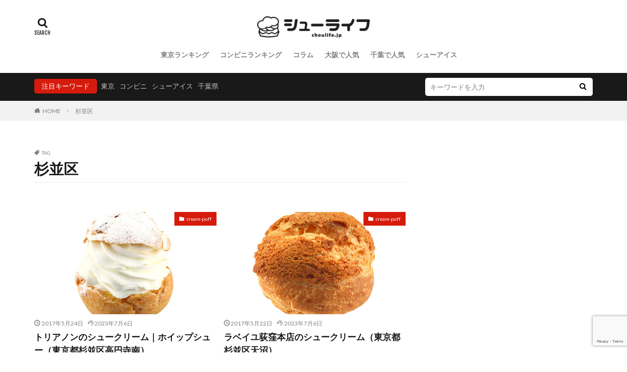

--- FILE ---
content_type: text/html; charset=UTF-8
request_url: https://choulife.jp/wp-admin/admin-ajax.php
body_size: 958
content:
			<ol class="widgetArchive widgetArchive-rank">
									<li class="widgetArchive__item widgetArchive__item-rank widgetArchive__item-normal">

													<div class="eyecatch eyecatch-43">
																		<span class="eyecatch__cat cc-bg507"><a 
											href="https://choulife.jp/category/cream-puff">cream-puff</a></span>
																		<a class="eyecatch__link " 
									href="https://choulife.jp/cream-puff/49">
									<img width="375" height="289" src="https://choulife.jp/wp-content/uploads/2017/05/chou-23-03-375x289.jpg" class="attachment-icatch375 size-icatch375 wp-post-image" alt="" decoding="async" />								</a>
							</div>
						
						<div class="widgetArchive__contents ">

							
							
							<h3 class="heading heading-tertiary">
								<a href="https://choulife.jp/cream-puff/49">シュークリーのシュークリーム【再訪問】｜人形町でシュークリームと言えばシュークリー（sucre-rie）チュイールと白胡麻、黒胡麻を練り込んだシュー生地と濃厚ディプロマットのシュークリームは絶品！焼き上がり時間に並ぼう（東京都中央区日本橋人形町）</a>
							</h3>

							
						</div>

					</li>
										<li class="widgetArchive__item widgetArchive__item-rank widgetArchive__item-normal">

													<div class="eyecatch eyecatch-43">
																		<span class="eyecatch__cat cc-bg507"><a 
											href="https://choulife.jp/category/cream-puff">cream-puff</a></span>
																		<a class="eyecatch__link " 
									href="https://choulife.jp/cream-puff/166">
									<img width="375" height="289" src="https://choulife.jp/wp-content/uploads/2018/01/210610-sirotae-5.jpg" class="attachment-icatch375 size-icatch375 wp-post-image" alt="" decoding="async" />								</a>
							</div>
						
						<div class="widgetArchive__contents ">

							
							
							<h3 class="heading heading-tertiary">
								<a href="https://choulife.jp/cream-puff/166">西洋菓子しろたえ（SIROTAE）のシュークリーム（東京都港区赤坂）</a>
							</h3>

							
						</div>

					</li>
										<li class="widgetArchive__item widgetArchive__item-rank widgetArchive__item-normal">

													<div class="eyecatch eyecatch-43">
																		<span class="eyecatch__cat cc-bg789"><a 
											href="https://choulife.jp/category/episode">episode</a></span>
																		<a class="eyecatch__link " 
									href="https://choulife.jp/episode/246">
									<img width="375" height="289" src="https://choulife.jp/wp-content/uploads/2023/09/2023-01-61-375x289.jpg" class="attachment-icatch375 size-icatch375 wp-post-image" alt="" decoding="async" />								</a>
							</div>
						
						<div class="widgetArchive__contents ">

							
							
							<h3 class="heading heading-tertiary">
								<a href="https://choulife.jp/episode/246">【コスパ最強シュークリーム6選】コスパ最強シュークリームはどれだ！スーパーマーケットで販売されている！コスパ＆味も納得のシュークリームを調べて食べてみた！</a>
							</h3>

							
						</div>

					</li>
										<li class="widgetArchive__item widgetArchive__item-rank widgetArchive__item-normal">

													<div class="eyecatch eyecatch-43">
																		<span class="eyecatch__cat cc-bg507"><a 
											href="https://choulife.jp/category/cream-puff">cream-puff</a></span>
																		<a class="eyecatch__link " 
									href="https://choulife.jp/cream-puff/75">
									<img width="375" height="289" src="https://choulife.jp/wp-content/uploads/2017/06/motozo77-3.jpg" class="attachment-icatch375 size-icatch375 wp-post-image" alt="" decoding="async" />								</a>
							</div>
						
						<div class="widgetArchive__contents ">

							
							
							<h3 class="heading heading-tertiary">
								<a href="https://choulife.jp/cream-puff/75">ラトリエ・モトゾーのシュークリーム｜カーヴォロ（東京都目黒区東山）</a>
							</h3>

							
						</div>

					</li>
										<li class="widgetArchive__item widgetArchive__item-rank widgetArchive__item-normal">

													<div class="eyecatch eyecatch-43">
																		<span class="eyecatch__cat cc-bg507"><a 
											href="https://choulife.jp/category/cream-puff">cream-puff</a></span>
																		<a class="eyecatch__link " 
									href="https://choulife.jp/cream-puff/170">
									<img width="375" height="289" src="https://choulife.jp/wp-content/uploads/2021/04/20210412-10.jpg" class="attachment-icatch375 size-icatch375 wp-post-image" alt="" decoding="async" />								</a>
							</div>
						
						<div class="widgetArchive__contents ">

							
							
							<h3 class="heading heading-tertiary">
								<a href="https://choulife.jp/cream-puff/170">北菓楼のシュークリーム｜夢不思議、北の夢ドーム（北海道千歳市）</a>
							</h3>

							
						</div>

					</li>
								</ol>
			

--- FILE ---
content_type: text/html; charset=utf-8
request_url: https://www.google.com/recaptcha/api2/anchor?ar=1&k=6Ld1A-IbAAAAANdq_3rg4P3lZ6TcEnl1GPxChAb6&co=aHR0cHM6Ly9jaG91bGlmZS5qcDo0NDM.&hl=en&v=N67nZn4AqZkNcbeMu4prBgzg&size=invisible&anchor-ms=20000&execute-ms=30000&cb=xv618uerp82z
body_size: 48812
content:
<!DOCTYPE HTML><html dir="ltr" lang="en"><head><meta http-equiv="Content-Type" content="text/html; charset=UTF-8">
<meta http-equiv="X-UA-Compatible" content="IE=edge">
<title>reCAPTCHA</title>
<style type="text/css">
/* cyrillic-ext */
@font-face {
  font-family: 'Roboto';
  font-style: normal;
  font-weight: 400;
  font-stretch: 100%;
  src: url(//fonts.gstatic.com/s/roboto/v48/KFO7CnqEu92Fr1ME7kSn66aGLdTylUAMa3GUBHMdazTgWw.woff2) format('woff2');
  unicode-range: U+0460-052F, U+1C80-1C8A, U+20B4, U+2DE0-2DFF, U+A640-A69F, U+FE2E-FE2F;
}
/* cyrillic */
@font-face {
  font-family: 'Roboto';
  font-style: normal;
  font-weight: 400;
  font-stretch: 100%;
  src: url(//fonts.gstatic.com/s/roboto/v48/KFO7CnqEu92Fr1ME7kSn66aGLdTylUAMa3iUBHMdazTgWw.woff2) format('woff2');
  unicode-range: U+0301, U+0400-045F, U+0490-0491, U+04B0-04B1, U+2116;
}
/* greek-ext */
@font-face {
  font-family: 'Roboto';
  font-style: normal;
  font-weight: 400;
  font-stretch: 100%;
  src: url(//fonts.gstatic.com/s/roboto/v48/KFO7CnqEu92Fr1ME7kSn66aGLdTylUAMa3CUBHMdazTgWw.woff2) format('woff2');
  unicode-range: U+1F00-1FFF;
}
/* greek */
@font-face {
  font-family: 'Roboto';
  font-style: normal;
  font-weight: 400;
  font-stretch: 100%;
  src: url(//fonts.gstatic.com/s/roboto/v48/KFO7CnqEu92Fr1ME7kSn66aGLdTylUAMa3-UBHMdazTgWw.woff2) format('woff2');
  unicode-range: U+0370-0377, U+037A-037F, U+0384-038A, U+038C, U+038E-03A1, U+03A3-03FF;
}
/* math */
@font-face {
  font-family: 'Roboto';
  font-style: normal;
  font-weight: 400;
  font-stretch: 100%;
  src: url(//fonts.gstatic.com/s/roboto/v48/KFO7CnqEu92Fr1ME7kSn66aGLdTylUAMawCUBHMdazTgWw.woff2) format('woff2');
  unicode-range: U+0302-0303, U+0305, U+0307-0308, U+0310, U+0312, U+0315, U+031A, U+0326-0327, U+032C, U+032F-0330, U+0332-0333, U+0338, U+033A, U+0346, U+034D, U+0391-03A1, U+03A3-03A9, U+03B1-03C9, U+03D1, U+03D5-03D6, U+03F0-03F1, U+03F4-03F5, U+2016-2017, U+2034-2038, U+203C, U+2040, U+2043, U+2047, U+2050, U+2057, U+205F, U+2070-2071, U+2074-208E, U+2090-209C, U+20D0-20DC, U+20E1, U+20E5-20EF, U+2100-2112, U+2114-2115, U+2117-2121, U+2123-214F, U+2190, U+2192, U+2194-21AE, U+21B0-21E5, U+21F1-21F2, U+21F4-2211, U+2213-2214, U+2216-22FF, U+2308-230B, U+2310, U+2319, U+231C-2321, U+2336-237A, U+237C, U+2395, U+239B-23B7, U+23D0, U+23DC-23E1, U+2474-2475, U+25AF, U+25B3, U+25B7, U+25BD, U+25C1, U+25CA, U+25CC, U+25FB, U+266D-266F, U+27C0-27FF, U+2900-2AFF, U+2B0E-2B11, U+2B30-2B4C, U+2BFE, U+3030, U+FF5B, U+FF5D, U+1D400-1D7FF, U+1EE00-1EEFF;
}
/* symbols */
@font-face {
  font-family: 'Roboto';
  font-style: normal;
  font-weight: 400;
  font-stretch: 100%;
  src: url(//fonts.gstatic.com/s/roboto/v48/KFO7CnqEu92Fr1ME7kSn66aGLdTylUAMaxKUBHMdazTgWw.woff2) format('woff2');
  unicode-range: U+0001-000C, U+000E-001F, U+007F-009F, U+20DD-20E0, U+20E2-20E4, U+2150-218F, U+2190, U+2192, U+2194-2199, U+21AF, U+21E6-21F0, U+21F3, U+2218-2219, U+2299, U+22C4-22C6, U+2300-243F, U+2440-244A, U+2460-24FF, U+25A0-27BF, U+2800-28FF, U+2921-2922, U+2981, U+29BF, U+29EB, U+2B00-2BFF, U+4DC0-4DFF, U+FFF9-FFFB, U+10140-1018E, U+10190-1019C, U+101A0, U+101D0-101FD, U+102E0-102FB, U+10E60-10E7E, U+1D2C0-1D2D3, U+1D2E0-1D37F, U+1F000-1F0FF, U+1F100-1F1AD, U+1F1E6-1F1FF, U+1F30D-1F30F, U+1F315, U+1F31C, U+1F31E, U+1F320-1F32C, U+1F336, U+1F378, U+1F37D, U+1F382, U+1F393-1F39F, U+1F3A7-1F3A8, U+1F3AC-1F3AF, U+1F3C2, U+1F3C4-1F3C6, U+1F3CA-1F3CE, U+1F3D4-1F3E0, U+1F3ED, U+1F3F1-1F3F3, U+1F3F5-1F3F7, U+1F408, U+1F415, U+1F41F, U+1F426, U+1F43F, U+1F441-1F442, U+1F444, U+1F446-1F449, U+1F44C-1F44E, U+1F453, U+1F46A, U+1F47D, U+1F4A3, U+1F4B0, U+1F4B3, U+1F4B9, U+1F4BB, U+1F4BF, U+1F4C8-1F4CB, U+1F4D6, U+1F4DA, U+1F4DF, U+1F4E3-1F4E6, U+1F4EA-1F4ED, U+1F4F7, U+1F4F9-1F4FB, U+1F4FD-1F4FE, U+1F503, U+1F507-1F50B, U+1F50D, U+1F512-1F513, U+1F53E-1F54A, U+1F54F-1F5FA, U+1F610, U+1F650-1F67F, U+1F687, U+1F68D, U+1F691, U+1F694, U+1F698, U+1F6AD, U+1F6B2, U+1F6B9-1F6BA, U+1F6BC, U+1F6C6-1F6CF, U+1F6D3-1F6D7, U+1F6E0-1F6EA, U+1F6F0-1F6F3, U+1F6F7-1F6FC, U+1F700-1F7FF, U+1F800-1F80B, U+1F810-1F847, U+1F850-1F859, U+1F860-1F887, U+1F890-1F8AD, U+1F8B0-1F8BB, U+1F8C0-1F8C1, U+1F900-1F90B, U+1F93B, U+1F946, U+1F984, U+1F996, U+1F9E9, U+1FA00-1FA6F, U+1FA70-1FA7C, U+1FA80-1FA89, U+1FA8F-1FAC6, U+1FACE-1FADC, U+1FADF-1FAE9, U+1FAF0-1FAF8, U+1FB00-1FBFF;
}
/* vietnamese */
@font-face {
  font-family: 'Roboto';
  font-style: normal;
  font-weight: 400;
  font-stretch: 100%;
  src: url(//fonts.gstatic.com/s/roboto/v48/KFO7CnqEu92Fr1ME7kSn66aGLdTylUAMa3OUBHMdazTgWw.woff2) format('woff2');
  unicode-range: U+0102-0103, U+0110-0111, U+0128-0129, U+0168-0169, U+01A0-01A1, U+01AF-01B0, U+0300-0301, U+0303-0304, U+0308-0309, U+0323, U+0329, U+1EA0-1EF9, U+20AB;
}
/* latin-ext */
@font-face {
  font-family: 'Roboto';
  font-style: normal;
  font-weight: 400;
  font-stretch: 100%;
  src: url(//fonts.gstatic.com/s/roboto/v48/KFO7CnqEu92Fr1ME7kSn66aGLdTylUAMa3KUBHMdazTgWw.woff2) format('woff2');
  unicode-range: U+0100-02BA, U+02BD-02C5, U+02C7-02CC, U+02CE-02D7, U+02DD-02FF, U+0304, U+0308, U+0329, U+1D00-1DBF, U+1E00-1E9F, U+1EF2-1EFF, U+2020, U+20A0-20AB, U+20AD-20C0, U+2113, U+2C60-2C7F, U+A720-A7FF;
}
/* latin */
@font-face {
  font-family: 'Roboto';
  font-style: normal;
  font-weight: 400;
  font-stretch: 100%;
  src: url(//fonts.gstatic.com/s/roboto/v48/KFO7CnqEu92Fr1ME7kSn66aGLdTylUAMa3yUBHMdazQ.woff2) format('woff2');
  unicode-range: U+0000-00FF, U+0131, U+0152-0153, U+02BB-02BC, U+02C6, U+02DA, U+02DC, U+0304, U+0308, U+0329, U+2000-206F, U+20AC, U+2122, U+2191, U+2193, U+2212, U+2215, U+FEFF, U+FFFD;
}
/* cyrillic-ext */
@font-face {
  font-family: 'Roboto';
  font-style: normal;
  font-weight: 500;
  font-stretch: 100%;
  src: url(//fonts.gstatic.com/s/roboto/v48/KFO7CnqEu92Fr1ME7kSn66aGLdTylUAMa3GUBHMdazTgWw.woff2) format('woff2');
  unicode-range: U+0460-052F, U+1C80-1C8A, U+20B4, U+2DE0-2DFF, U+A640-A69F, U+FE2E-FE2F;
}
/* cyrillic */
@font-face {
  font-family: 'Roboto';
  font-style: normal;
  font-weight: 500;
  font-stretch: 100%;
  src: url(//fonts.gstatic.com/s/roboto/v48/KFO7CnqEu92Fr1ME7kSn66aGLdTylUAMa3iUBHMdazTgWw.woff2) format('woff2');
  unicode-range: U+0301, U+0400-045F, U+0490-0491, U+04B0-04B1, U+2116;
}
/* greek-ext */
@font-face {
  font-family: 'Roboto';
  font-style: normal;
  font-weight: 500;
  font-stretch: 100%;
  src: url(//fonts.gstatic.com/s/roboto/v48/KFO7CnqEu92Fr1ME7kSn66aGLdTylUAMa3CUBHMdazTgWw.woff2) format('woff2');
  unicode-range: U+1F00-1FFF;
}
/* greek */
@font-face {
  font-family: 'Roboto';
  font-style: normal;
  font-weight: 500;
  font-stretch: 100%;
  src: url(//fonts.gstatic.com/s/roboto/v48/KFO7CnqEu92Fr1ME7kSn66aGLdTylUAMa3-UBHMdazTgWw.woff2) format('woff2');
  unicode-range: U+0370-0377, U+037A-037F, U+0384-038A, U+038C, U+038E-03A1, U+03A3-03FF;
}
/* math */
@font-face {
  font-family: 'Roboto';
  font-style: normal;
  font-weight: 500;
  font-stretch: 100%;
  src: url(//fonts.gstatic.com/s/roboto/v48/KFO7CnqEu92Fr1ME7kSn66aGLdTylUAMawCUBHMdazTgWw.woff2) format('woff2');
  unicode-range: U+0302-0303, U+0305, U+0307-0308, U+0310, U+0312, U+0315, U+031A, U+0326-0327, U+032C, U+032F-0330, U+0332-0333, U+0338, U+033A, U+0346, U+034D, U+0391-03A1, U+03A3-03A9, U+03B1-03C9, U+03D1, U+03D5-03D6, U+03F0-03F1, U+03F4-03F5, U+2016-2017, U+2034-2038, U+203C, U+2040, U+2043, U+2047, U+2050, U+2057, U+205F, U+2070-2071, U+2074-208E, U+2090-209C, U+20D0-20DC, U+20E1, U+20E5-20EF, U+2100-2112, U+2114-2115, U+2117-2121, U+2123-214F, U+2190, U+2192, U+2194-21AE, U+21B0-21E5, U+21F1-21F2, U+21F4-2211, U+2213-2214, U+2216-22FF, U+2308-230B, U+2310, U+2319, U+231C-2321, U+2336-237A, U+237C, U+2395, U+239B-23B7, U+23D0, U+23DC-23E1, U+2474-2475, U+25AF, U+25B3, U+25B7, U+25BD, U+25C1, U+25CA, U+25CC, U+25FB, U+266D-266F, U+27C0-27FF, U+2900-2AFF, U+2B0E-2B11, U+2B30-2B4C, U+2BFE, U+3030, U+FF5B, U+FF5D, U+1D400-1D7FF, U+1EE00-1EEFF;
}
/* symbols */
@font-face {
  font-family: 'Roboto';
  font-style: normal;
  font-weight: 500;
  font-stretch: 100%;
  src: url(//fonts.gstatic.com/s/roboto/v48/KFO7CnqEu92Fr1ME7kSn66aGLdTylUAMaxKUBHMdazTgWw.woff2) format('woff2');
  unicode-range: U+0001-000C, U+000E-001F, U+007F-009F, U+20DD-20E0, U+20E2-20E4, U+2150-218F, U+2190, U+2192, U+2194-2199, U+21AF, U+21E6-21F0, U+21F3, U+2218-2219, U+2299, U+22C4-22C6, U+2300-243F, U+2440-244A, U+2460-24FF, U+25A0-27BF, U+2800-28FF, U+2921-2922, U+2981, U+29BF, U+29EB, U+2B00-2BFF, U+4DC0-4DFF, U+FFF9-FFFB, U+10140-1018E, U+10190-1019C, U+101A0, U+101D0-101FD, U+102E0-102FB, U+10E60-10E7E, U+1D2C0-1D2D3, U+1D2E0-1D37F, U+1F000-1F0FF, U+1F100-1F1AD, U+1F1E6-1F1FF, U+1F30D-1F30F, U+1F315, U+1F31C, U+1F31E, U+1F320-1F32C, U+1F336, U+1F378, U+1F37D, U+1F382, U+1F393-1F39F, U+1F3A7-1F3A8, U+1F3AC-1F3AF, U+1F3C2, U+1F3C4-1F3C6, U+1F3CA-1F3CE, U+1F3D4-1F3E0, U+1F3ED, U+1F3F1-1F3F3, U+1F3F5-1F3F7, U+1F408, U+1F415, U+1F41F, U+1F426, U+1F43F, U+1F441-1F442, U+1F444, U+1F446-1F449, U+1F44C-1F44E, U+1F453, U+1F46A, U+1F47D, U+1F4A3, U+1F4B0, U+1F4B3, U+1F4B9, U+1F4BB, U+1F4BF, U+1F4C8-1F4CB, U+1F4D6, U+1F4DA, U+1F4DF, U+1F4E3-1F4E6, U+1F4EA-1F4ED, U+1F4F7, U+1F4F9-1F4FB, U+1F4FD-1F4FE, U+1F503, U+1F507-1F50B, U+1F50D, U+1F512-1F513, U+1F53E-1F54A, U+1F54F-1F5FA, U+1F610, U+1F650-1F67F, U+1F687, U+1F68D, U+1F691, U+1F694, U+1F698, U+1F6AD, U+1F6B2, U+1F6B9-1F6BA, U+1F6BC, U+1F6C6-1F6CF, U+1F6D3-1F6D7, U+1F6E0-1F6EA, U+1F6F0-1F6F3, U+1F6F7-1F6FC, U+1F700-1F7FF, U+1F800-1F80B, U+1F810-1F847, U+1F850-1F859, U+1F860-1F887, U+1F890-1F8AD, U+1F8B0-1F8BB, U+1F8C0-1F8C1, U+1F900-1F90B, U+1F93B, U+1F946, U+1F984, U+1F996, U+1F9E9, U+1FA00-1FA6F, U+1FA70-1FA7C, U+1FA80-1FA89, U+1FA8F-1FAC6, U+1FACE-1FADC, U+1FADF-1FAE9, U+1FAF0-1FAF8, U+1FB00-1FBFF;
}
/* vietnamese */
@font-face {
  font-family: 'Roboto';
  font-style: normal;
  font-weight: 500;
  font-stretch: 100%;
  src: url(//fonts.gstatic.com/s/roboto/v48/KFO7CnqEu92Fr1ME7kSn66aGLdTylUAMa3OUBHMdazTgWw.woff2) format('woff2');
  unicode-range: U+0102-0103, U+0110-0111, U+0128-0129, U+0168-0169, U+01A0-01A1, U+01AF-01B0, U+0300-0301, U+0303-0304, U+0308-0309, U+0323, U+0329, U+1EA0-1EF9, U+20AB;
}
/* latin-ext */
@font-face {
  font-family: 'Roboto';
  font-style: normal;
  font-weight: 500;
  font-stretch: 100%;
  src: url(//fonts.gstatic.com/s/roboto/v48/KFO7CnqEu92Fr1ME7kSn66aGLdTylUAMa3KUBHMdazTgWw.woff2) format('woff2');
  unicode-range: U+0100-02BA, U+02BD-02C5, U+02C7-02CC, U+02CE-02D7, U+02DD-02FF, U+0304, U+0308, U+0329, U+1D00-1DBF, U+1E00-1E9F, U+1EF2-1EFF, U+2020, U+20A0-20AB, U+20AD-20C0, U+2113, U+2C60-2C7F, U+A720-A7FF;
}
/* latin */
@font-face {
  font-family: 'Roboto';
  font-style: normal;
  font-weight: 500;
  font-stretch: 100%;
  src: url(//fonts.gstatic.com/s/roboto/v48/KFO7CnqEu92Fr1ME7kSn66aGLdTylUAMa3yUBHMdazQ.woff2) format('woff2');
  unicode-range: U+0000-00FF, U+0131, U+0152-0153, U+02BB-02BC, U+02C6, U+02DA, U+02DC, U+0304, U+0308, U+0329, U+2000-206F, U+20AC, U+2122, U+2191, U+2193, U+2212, U+2215, U+FEFF, U+FFFD;
}
/* cyrillic-ext */
@font-face {
  font-family: 'Roboto';
  font-style: normal;
  font-weight: 900;
  font-stretch: 100%;
  src: url(//fonts.gstatic.com/s/roboto/v48/KFO7CnqEu92Fr1ME7kSn66aGLdTylUAMa3GUBHMdazTgWw.woff2) format('woff2');
  unicode-range: U+0460-052F, U+1C80-1C8A, U+20B4, U+2DE0-2DFF, U+A640-A69F, U+FE2E-FE2F;
}
/* cyrillic */
@font-face {
  font-family: 'Roboto';
  font-style: normal;
  font-weight: 900;
  font-stretch: 100%;
  src: url(//fonts.gstatic.com/s/roboto/v48/KFO7CnqEu92Fr1ME7kSn66aGLdTylUAMa3iUBHMdazTgWw.woff2) format('woff2');
  unicode-range: U+0301, U+0400-045F, U+0490-0491, U+04B0-04B1, U+2116;
}
/* greek-ext */
@font-face {
  font-family: 'Roboto';
  font-style: normal;
  font-weight: 900;
  font-stretch: 100%;
  src: url(//fonts.gstatic.com/s/roboto/v48/KFO7CnqEu92Fr1ME7kSn66aGLdTylUAMa3CUBHMdazTgWw.woff2) format('woff2');
  unicode-range: U+1F00-1FFF;
}
/* greek */
@font-face {
  font-family: 'Roboto';
  font-style: normal;
  font-weight: 900;
  font-stretch: 100%;
  src: url(//fonts.gstatic.com/s/roboto/v48/KFO7CnqEu92Fr1ME7kSn66aGLdTylUAMa3-UBHMdazTgWw.woff2) format('woff2');
  unicode-range: U+0370-0377, U+037A-037F, U+0384-038A, U+038C, U+038E-03A1, U+03A3-03FF;
}
/* math */
@font-face {
  font-family: 'Roboto';
  font-style: normal;
  font-weight: 900;
  font-stretch: 100%;
  src: url(//fonts.gstatic.com/s/roboto/v48/KFO7CnqEu92Fr1ME7kSn66aGLdTylUAMawCUBHMdazTgWw.woff2) format('woff2');
  unicode-range: U+0302-0303, U+0305, U+0307-0308, U+0310, U+0312, U+0315, U+031A, U+0326-0327, U+032C, U+032F-0330, U+0332-0333, U+0338, U+033A, U+0346, U+034D, U+0391-03A1, U+03A3-03A9, U+03B1-03C9, U+03D1, U+03D5-03D6, U+03F0-03F1, U+03F4-03F5, U+2016-2017, U+2034-2038, U+203C, U+2040, U+2043, U+2047, U+2050, U+2057, U+205F, U+2070-2071, U+2074-208E, U+2090-209C, U+20D0-20DC, U+20E1, U+20E5-20EF, U+2100-2112, U+2114-2115, U+2117-2121, U+2123-214F, U+2190, U+2192, U+2194-21AE, U+21B0-21E5, U+21F1-21F2, U+21F4-2211, U+2213-2214, U+2216-22FF, U+2308-230B, U+2310, U+2319, U+231C-2321, U+2336-237A, U+237C, U+2395, U+239B-23B7, U+23D0, U+23DC-23E1, U+2474-2475, U+25AF, U+25B3, U+25B7, U+25BD, U+25C1, U+25CA, U+25CC, U+25FB, U+266D-266F, U+27C0-27FF, U+2900-2AFF, U+2B0E-2B11, U+2B30-2B4C, U+2BFE, U+3030, U+FF5B, U+FF5D, U+1D400-1D7FF, U+1EE00-1EEFF;
}
/* symbols */
@font-face {
  font-family: 'Roboto';
  font-style: normal;
  font-weight: 900;
  font-stretch: 100%;
  src: url(//fonts.gstatic.com/s/roboto/v48/KFO7CnqEu92Fr1ME7kSn66aGLdTylUAMaxKUBHMdazTgWw.woff2) format('woff2');
  unicode-range: U+0001-000C, U+000E-001F, U+007F-009F, U+20DD-20E0, U+20E2-20E4, U+2150-218F, U+2190, U+2192, U+2194-2199, U+21AF, U+21E6-21F0, U+21F3, U+2218-2219, U+2299, U+22C4-22C6, U+2300-243F, U+2440-244A, U+2460-24FF, U+25A0-27BF, U+2800-28FF, U+2921-2922, U+2981, U+29BF, U+29EB, U+2B00-2BFF, U+4DC0-4DFF, U+FFF9-FFFB, U+10140-1018E, U+10190-1019C, U+101A0, U+101D0-101FD, U+102E0-102FB, U+10E60-10E7E, U+1D2C0-1D2D3, U+1D2E0-1D37F, U+1F000-1F0FF, U+1F100-1F1AD, U+1F1E6-1F1FF, U+1F30D-1F30F, U+1F315, U+1F31C, U+1F31E, U+1F320-1F32C, U+1F336, U+1F378, U+1F37D, U+1F382, U+1F393-1F39F, U+1F3A7-1F3A8, U+1F3AC-1F3AF, U+1F3C2, U+1F3C4-1F3C6, U+1F3CA-1F3CE, U+1F3D4-1F3E0, U+1F3ED, U+1F3F1-1F3F3, U+1F3F5-1F3F7, U+1F408, U+1F415, U+1F41F, U+1F426, U+1F43F, U+1F441-1F442, U+1F444, U+1F446-1F449, U+1F44C-1F44E, U+1F453, U+1F46A, U+1F47D, U+1F4A3, U+1F4B0, U+1F4B3, U+1F4B9, U+1F4BB, U+1F4BF, U+1F4C8-1F4CB, U+1F4D6, U+1F4DA, U+1F4DF, U+1F4E3-1F4E6, U+1F4EA-1F4ED, U+1F4F7, U+1F4F9-1F4FB, U+1F4FD-1F4FE, U+1F503, U+1F507-1F50B, U+1F50D, U+1F512-1F513, U+1F53E-1F54A, U+1F54F-1F5FA, U+1F610, U+1F650-1F67F, U+1F687, U+1F68D, U+1F691, U+1F694, U+1F698, U+1F6AD, U+1F6B2, U+1F6B9-1F6BA, U+1F6BC, U+1F6C6-1F6CF, U+1F6D3-1F6D7, U+1F6E0-1F6EA, U+1F6F0-1F6F3, U+1F6F7-1F6FC, U+1F700-1F7FF, U+1F800-1F80B, U+1F810-1F847, U+1F850-1F859, U+1F860-1F887, U+1F890-1F8AD, U+1F8B0-1F8BB, U+1F8C0-1F8C1, U+1F900-1F90B, U+1F93B, U+1F946, U+1F984, U+1F996, U+1F9E9, U+1FA00-1FA6F, U+1FA70-1FA7C, U+1FA80-1FA89, U+1FA8F-1FAC6, U+1FACE-1FADC, U+1FADF-1FAE9, U+1FAF0-1FAF8, U+1FB00-1FBFF;
}
/* vietnamese */
@font-face {
  font-family: 'Roboto';
  font-style: normal;
  font-weight: 900;
  font-stretch: 100%;
  src: url(//fonts.gstatic.com/s/roboto/v48/KFO7CnqEu92Fr1ME7kSn66aGLdTylUAMa3OUBHMdazTgWw.woff2) format('woff2');
  unicode-range: U+0102-0103, U+0110-0111, U+0128-0129, U+0168-0169, U+01A0-01A1, U+01AF-01B0, U+0300-0301, U+0303-0304, U+0308-0309, U+0323, U+0329, U+1EA0-1EF9, U+20AB;
}
/* latin-ext */
@font-face {
  font-family: 'Roboto';
  font-style: normal;
  font-weight: 900;
  font-stretch: 100%;
  src: url(//fonts.gstatic.com/s/roboto/v48/KFO7CnqEu92Fr1ME7kSn66aGLdTylUAMa3KUBHMdazTgWw.woff2) format('woff2');
  unicode-range: U+0100-02BA, U+02BD-02C5, U+02C7-02CC, U+02CE-02D7, U+02DD-02FF, U+0304, U+0308, U+0329, U+1D00-1DBF, U+1E00-1E9F, U+1EF2-1EFF, U+2020, U+20A0-20AB, U+20AD-20C0, U+2113, U+2C60-2C7F, U+A720-A7FF;
}
/* latin */
@font-face {
  font-family: 'Roboto';
  font-style: normal;
  font-weight: 900;
  font-stretch: 100%;
  src: url(//fonts.gstatic.com/s/roboto/v48/KFO7CnqEu92Fr1ME7kSn66aGLdTylUAMa3yUBHMdazQ.woff2) format('woff2');
  unicode-range: U+0000-00FF, U+0131, U+0152-0153, U+02BB-02BC, U+02C6, U+02DA, U+02DC, U+0304, U+0308, U+0329, U+2000-206F, U+20AC, U+2122, U+2191, U+2193, U+2212, U+2215, U+FEFF, U+FFFD;
}

</style>
<link rel="stylesheet" type="text/css" href="https://www.gstatic.com/recaptcha/releases/N67nZn4AqZkNcbeMu4prBgzg/styles__ltr.css">
<script nonce="-GLAez4lxCh1x-Nc9fEzkw" type="text/javascript">window['__recaptcha_api'] = 'https://www.google.com/recaptcha/api2/';</script>
<script type="text/javascript" src="https://www.gstatic.com/recaptcha/releases/N67nZn4AqZkNcbeMu4prBgzg/recaptcha__en.js" nonce="-GLAez4lxCh1x-Nc9fEzkw">
      
    </script></head>
<body><div id="rc-anchor-alert" class="rc-anchor-alert"></div>
<input type="hidden" id="recaptcha-token" value="[base64]">
<script type="text/javascript" nonce="-GLAez4lxCh1x-Nc9fEzkw">
      recaptcha.anchor.Main.init("[\x22ainput\x22,[\x22bgdata\x22,\x22\x22,\[base64]/[base64]/[base64]/MjU1OlQ/NToyKSlyZXR1cm4gZmFsc2U7cmV0dXJuISgoYSg0MyxXLChZPWUoKFcuQkI9ZCxUKT83MDo0MyxXKSxXLk4pKSxXKS5sLnB1c2goW0RhLFksVD9kKzE6ZCxXLlgsVy5qXSksVy5MPW5sLDApfSxubD1GLnJlcXVlc3RJZGxlQ2FsbGJhY2s/[base64]/[base64]/[base64]/[base64]/WVtTKytdPVc6KFc8MjA0OD9ZW1MrK109Vz4+NnwxOTI6KChXJjY0NTEyKT09NTUyOTYmJmQrMTxULmxlbmd0aCYmKFQuY2hhckNvZGVBdChkKzEpJjY0NTEyKT09NTYzMjA/[base64]/[base64]/[base64]/[base64]/bmV3IGdbWl0oTFswXSk6RD09Mj9uZXcgZ1taXShMWzBdLExbMV0pOkQ9PTM/bmV3IGdbWl0oTFswXSxMWzFdLExbMl0pOkQ9PTQ/[base64]/[base64]\x22,\[base64]\\u003d\\u003d\x22,\x22D8OWwo3DjMOfwrTCmnbDvcKBejZWwp/[base64]/bWksTHRhW8KkK8Oiw57CkCXCmsKGw4NrwpbDkhHDgMOLV8OxA8OQJkJSbmgJw4QpYnfCqsKvXGMIw5TDo1lRWMO9Tl/DlhzDmVMzKsOnBTLDksOEwqLCgnk1wrfDnwRXPcORJGwzQFLCnsKWwqZEcAjDjMO4wpbCi8K7w7Y4wrHDu8ORw4bDg2PDosK4w7DDmTrCucKlw7HDs8OWJlnDocKBB8OawoAXbMKuDMO/KMKQMX8xwq0zcsOLDmDDp2jDn3PCqcOSeh3Cp3TCtcOKwofDh1vCjcOXwqcOOXsNwrZ5w7YYwpDClcK8fsKnJsKVIQ3CucKQXMOGQzNmwpXDsMKDwrXDvsKXw5/DhcK1w4lVwoHCtcOFasOWKsO+w65MwrM5wqsmEGXDgMOKd8Ogw5w8w71iwqItNSV6w4Baw6NDGcONClFQwqjDu8OXw4jDocK1SyjDviXDlgvDg1PCsMKLJsOQPiXDi8OKJ8Krw65yKBrDnVLDqjPCtQI7woTCrDklwp/Ct8KOwoxgwrp9Hl3DsMKawqsyAnwOYcK4wrvDncK6OMOFO8KzwoAwDcOrw5PDuMKZDAR5w7jCvj1DSTlgw6vCp8OLDMOjfz3ClFtbwrhSNnPCpcOiw593QSBNOcOCwoodW8KbMsKIwqF4w4RVQinCnlpiwpLCtcK5Pko/w7YCwr8uRMKZw63CinnDrcOqZ8Oqwo/Cggd6FBnDk8Omwr/Ct3HDm2USw4lFHX/CnsOPwrAsX8O+IcKpHld+w43DhlQzw5hAcnvDk8OcDldawqtZw7vCucOHw4Y3worCssOKb8KIw5gGSzxsGTRucMOTGsOpwpoQwqQ+w6lAacOxfCZnMCUWw5bDjijDvMOZCBEIdF0Lw5PCq1NfaXpPMmzDplbCliMIekcCwpvDhU3CrQtrZWwGbEAiJsKZw4s/dR3Cr8KgwqUDwp4GUMOrGcKjJSZXDMOVwqhCwp1vw57CvcOdZsOKCHLDkcO3NcKxwo/CrSRZw6PDsVLCqRLClcOww6vDl8Onwp83w5IJFQEnwp8/dA1NwqfDsMOpCMKLw5vChcK6w58GBcKmDjhtw7EvLcK/w48gw4V7R8Kkw6ZUw5gZworCn8OiGw3Dux/ChcOaw7TCgm1oDMOMw6/DvA0FCHjDoUENw6ABIMOvw6l0Zn/DjcKtaAw6w7JQd8Odw63Di8KJD8KJcMKww7PDncKKVAdowrYCbsKvUMOAwqTDqi7DrsONw7DCjSQtWcODIDfCjiIWw5ZCT11rwqjCq3BLw5nCrsO/w6oadsKQwqfDrcKcHsOnwrTDmcODwobChjjCpH1KWUnDmsKSPXNEwpbDm8K7wpprw4TCicOrwoTCh3R+ZH9PwqsfwqDCrzYKw60Ow68mw7jDs8OEXsOXUMK5wrnCusK0wqvCj1k7w5XCoMOdfTJcCcK5DRLDgB3CtwvCvcKKdcKfw7/[base64]/[base64]/[base64]/wpPCjCFiTcOvw57DmMKpw63DkGRICWjCr8OdFBZffsKlBR7ClFPCkMODc2bCjwodAXTDlTjCssOxwqfDgcKHAFfCizo1wqbDoGEywrfCv8KpwoJ2wqTDmAF0Xh7DrsOVw4FNPMO5w7HDqHbDr8O0TDbChG9Xwo/Ch8KXwocLwrU0P8K7C0lsfMKnwo00TsOGYcOWwqLCjMOJw7/DkABgAMKjV8K4Zh/[base64]/Ct8O+wpzDsCfCkTjCk8K/wphgDj8kNcOpWnpjw7MQw5d8UsK/w59MeGnDtcOmw73Dj8KqZ8Orwo9nTjLCpHXCpcKOYcOew5zDscKMwpPCucK5wrXCnyhJwpQEXk/CoB1MWEHDizbCksO3w4DDsU9Ywq58w7MxwoIPZ8KgT8O3Mw/Di8Kqw49fCgZwT8OvCAINb8KQwqJBScO8AcO2b8K1SlPCnUVubcOIwrRpwrPCicOpwqvDvcOQaj0Pw7VeZMOjw6bDrMK/[base64]/Cr8KzaMONBDhOccOBECvCjz0cw7vDjRLDlGDCnDPDhXzDlncQwr/DgE/DmsO1HRsObMK7wqdLw7QJwprDiV0Zw4xvKMKQWirCksKTOsO3AkHCuDHDqS0yFx8hKcOuH8O0w54+w6p9FcK4woHCkDFcIE7Dv8Onw5IEPsKRH3bDuMKKw4TCt8KJw6xiwq9+GGF5TATCoRLCkD3Dq3PCgsOye8ODcMOQMF/[base64]/CscKpKhpTwoZbwpTDoRUgAMKcw43Chgo1w4xSw7QUesOKwqHDnG0VV1IfM8KFfcOQwqskOcO5WHPCksKJO8OWMsOwwrYCbMO5YcKow49LYDTCmA3DkzdNw5JPeVbDgMK4fcKGwo83SsKFccKSKRzCkcOwSsKVw5/[base64]/[base64]/DkGXClwHCvUB1wr3DssOTw5k2LcOCw4fCh8K8w4EZWcKWwqHDu8KlUsOiQcOkw7FhFz1KwrnDoUPDiMOKe8ORw4wnwq1JWsOadcOEwrYRw6kGYwHDrjFaw6vCtlwTw6M7LH/[base64]/ClcOZwp59a8O3ccOBHVHCocKqw7Iqw79zMn5ubsKiwqgLw5w3woE+ccOywpwGwrsYKcOREMK0w6pBwoDDtWzCgcKfwo7Dj8OGKUkdd8OSNC7CicKyw71pwpPChcKwSsKBwo7DqcOLwp0nbMK3w6QaXAXDrz8rRsKdw6zCvsOjwoodAHnDnA/CjcKfQFHDnxV6b8KjGU3DkMO3esOaOMOVwqZfPMO3w7rCn8OewoTDnAVBNQHDmSkKw75Bw7ErbcKewrXCisKSw4Q9wpfCmS8OwpnCocKtwqrCqTMHwqkCwrxbAsO4w4HCgSXDlFbCicKeAsKfw5LCssO8KsORwrbDmMOZw4E8w7xJeU3Dv8KmCyZ1w5DCtcOiwq/DkcKEw515wq7DgcOYwpITwqHClsKyworDucOhLQw7RHbDncKgGcOPJhDDk1g9bW/DtDU3w73Dr3LCj8KSw4EVwogVUH5JRcK4w44XCXRUworCmmoWw73DgMOWKTxzwrlkwo3DtsOOHsK8w6vDlmldw4TDgsKmC3PClsOow4DCkhw6DQpaw595DsK9WA/CqCjCqsKGH8KER8OMwrjDjAPCncOEasKUwrHDtMKWBsOjwr5ywrDDoSVRWsKDwoBhE3nCtUTDtcKiwqnCvMOgw6pSw6HCl19wYcOfw4Baw7k+w7xQw6vDvMODK8KQw4bDusKjUjs5Qx/DjUlJEMORwo4Ba0k2f0LCtgfDscKWw5k2GMK3w48/[base64]/CjcKcChDDrcOjwqLDvSMjwojDh8ONw6ISw7PDvcOuCsORDH5BwpLCrjjDgHYcwpTCujdMwpXDkcKaWhA6OcO1ADtvcnrDgsKde8KIwpnDhMO8eH0Swo9LLMKlesOwVcOjKcO8M8OiwoLDqsO2J2rCrBIgw5nCv8KWbcKCw5ssw4zDuMO/[base64]/CvcKLw5/[base64]/wrLCg8KGw4dRVEsYK8K+ZsOVw6VDw5kfwpkLS8KcwpVhw51twqo3w4/DiMOLAMOBUApmw53DtcKHGsOrfj3CqMOnw77DiMKdwpITd8Kowr7CiybDrcKXw5DDq8O3XcOjwprCssO/[base64]/DkMO9ZMOubyrCmMKuw5fCiWbDmsOEw50iw7QKwrzCmcKZw48kIygjQsKHwowqw6/Cjj4Awq48S8O/w7Eaw788F8OTUcKjw5/DvsK6X8KPwqtSw6PDu8K/YRwJK8OqPSjCi8O0wpxlw5l7wowfwrLDhcOYesKJw4bDp8KVwrZ7Rz3DiMKPw6LCu8KLFgRWw7TDicKRDFHCrsOJwozDucOrw4fCt8O+w48ww4TCjsKQTcO7YMKYPDbDj1/CqsKgXyPCt8Olwo/DocOPKVI7G10Ew6lpwp5Rw4BrwqNXB2/CtDPDiBvCrz4rd8KFT3oHw552wpbCiCrDtMKpwqJ3EcKgXyPCgCnDg8OGCGLCoXjDrQBofcORRFkDRhbDsMO9w4YIwoMCVMO4w7/CnnvDrMO2w60DwoDCtFzDlhYZbD7ChV0xD8KQG8KaeMKULcOHZsKCaD3Cp8O7J8OMwoLDicOjHcKFw4FAPkLChnfDsQbCk8O5w7tMNGrCnzLDnGlxwpVQwq1sw7B5QENRw7MRBMOMwpNzwqloJ3PCusOuw5/DpcO1woUmRRHCgzATKsO0YsOVw40Pw7DCgMKALMKbw6PDrnzDmTnCp1TDvmbDjMKPLFfDrw8tECvCncOPwoLDscKnwq3CvMO1woDDgj9MfWZhwovDthtAFW8AFHAxesO4wqrCiAMkwqbDnRdtwppxcsK/JsKpwoPCtcOxeC3DgcKxUnkKwr/[base64]/CuMKMdcOjUF4gw4JTw6UKwqhOw7nDr8KAWyrCmsK1U3bCiRnDjQrDpsOewr/CjcOpesKEcsO1w4IaGsOMGsK+w4MbfnbDnUnDnsOzw7PDm1kBZcKqw4cebmYQQGAtw5rCnW3Cj3sAPlzDqXbCp8KAwpXDg8OEw7bCoXk6wqPDtHfDl8OKw6bCv0N/w71jLMO2w5LDlF4EwoLCscOYw5F9wobDplPDt1TCqELCmsOHwofDmSXDlsOWScOzXHTDqsOkHsKvBn0LY8K4JsKWw4/CjcK3KMKZwo/[base64]/Cu8OEanvCiggNNDkvw7FUFcKxXgkAw75Cw7zDi8OOKcKScMOSZh/Dm8KZZzbCrMOuIWxlB8Opwo3DoQ7DgjYiF8KORH/CucKIdAQQOsO5w4XDhcOYNFZswoXDmCnChcKVwoLCr8Oxw5M/w7XDoj4lwrB5wplrw48TXjDCo8K9wpYowplTBk8Aw54bK8OVw4/DkS9FB8KJScONAMK2w7rDn8OBB8K4DsKcw4jCpAPDqVHCpGPCqcK5wqPCisK5F3PDi3A8WMOswq3DmktYTwdiflZpYsK+wqxZMwIrKk5uw70cw5ABwpdnFcOow4UVDMOuwqkcwpnDnMOYSXMTF03CqAFpw7zCr8OMETgVwqhcM8OAw5bCiQXDrycEw7ULDsObI8KTHS/DoivDnMOIwq7DisKzUDQMe3ZWw60gw4EuwrbDosOxKBPCusK4w7wqMy0qwqMdwoLClsKiw6A6QMK2wp7DuBHCgwtZOsK3wpVzCcO9dXTDjMKswpZfwp/CpsKDeRbDrcOPwrsOwppxw47Cs3Qye8K9TmkyZhvClsKrAkB8wpLCk8OZGsOow6/DsQdKCcOrPcKrw7HDj3guAivCknpqOcKECcKOwr5YKUHDl8OTBjwyRBpZHx5dNMK2HUnDuWzCqWU/[base64]/[base64]/CmBchw4XDisOQw7NOU0TCr1JBGMK9w4bCsD7CiyPCncKbUsKKwro5PMKCITZ3w5FjDMOveB94wpnDrmt0XENYw73Dgm46wp4Vw6MHXHYSS8KFwqRhwp4xS8K+woUGEMOCX8KkDALCs8KAaygRw6HDnMOYIzIqIm/CqsOHw484ADogwokjwoLDkcO8bMOYw4Now5DCkh3ClMO0w4PDm8KiUsOfZ8Kgw5nDosKHFcOmesKAw7fDsS7CuDrDsAhyTi/Do8Ohw6rDsjzDqMKKwrxMw7XCv3Qsw6LDvjETdsKQbVzDmB7DsTDDlT7Di8KEw5wIeMKBb8ONKMKtJcOlwoXCj8KVw5d0w5V6w45tQ2PDg2fDicKPPsOsw5cUwqfDglDDg8KbGSsWZ8OCLcKoeF/CkMKdbSMgN8O8wrxtPEjDjnlTwpgXfcO0ZygTw4/DuWnDpMODwplmPcOfwobCuFcuwphwccO/[base64]/Cr1kKf8OSw7wtw5dzwqRjfH/ClcOycFN0EsObfGAswoYrGHPDi8KCwpoAT8Ojw5ohwo/DvcKMwps8wqLChGPCgMOfwqNwwpDDhMKvw49bwoEeA8Kye8KvSWNZwrfCosOBw5zDhg3DlBovw4/Dnl1nacKHLnZow7QJwpcKIBbDmzRcw4J0w6DCusOXwoPDgnw2PcKwwq/CscKBGcK/NMO3w6k0wpXCo8OWVMOIY8Oyc8OCfibChgxJw7vCoMKnw7jDhTHDncO+w710OnzDvFZyw69mbmDChjvDlMOdVEd6bMKIL8KmwpbDqlxPw4PCnC3DtC/DhcObwrAncUPCrMKrbx54wpw4wr0Vwq3CmsKAXAdgwr/CqMKxw4EeC1LDmcOqwpTCuWF1wpvDtcKPZkZBQ8K4EMKww53CjTXCl8Oww4LCmsKGC8KvTcKZVsKXw4zCjxbCuTNSwpPDsRlCeW5AwpAoNF0FwrTDkW3Dt8KcUMOiccOtK8O+wo7CosK6QsOfw7zCuMOORMOVw7DDksKnHT/[base64]/[base64]/DvsOxIEdxdCnCjAERwpADwrx9A8Kdw6HDgsO6w5gMw54AXhobZRfCn8KbfgXDp8OHAsK5QxXDnMKiw4jDssKJLsOlwoAaV1IVwq/Dg8OcdHvCmsOQwofCpsOJwp4UEcKMS2c0KWAoEMKEWsK8b8OyeiLCpR3DhMK+w7laaSDDiMOYw5nDp2MAXMONwqBgw79xw6oDwpvCq3pMZR3Di0TDgcOtbcOZwoVZwqTDp8OMwpLDvcOPIFhpSF/[base64]/DUxIfcOEGsKbw5XCuVPCrsKdF8OUw7vCtMOSw5hKDgXCpcKpwqYJw6fDusOYCsKnVsKUwonDk8OpwpI1RsK0YMKCWMOLwqIEwoB3RF1behbCkMKoFk/DusO6w6tjw6zDnMO4YkrDnXpVwpHCkwYCEk88IsK5JMKcQmxnw4LDqX4Qw4LCgTdTOcKqaQfDoMK5wooqwqFYwo8Tw4HCs8KrwofCtG3CsE5Tw7FVasOvTW7CucOBasOsXQTDgFoFwqzDjT/[base64]/[base64]/PMKQAk1Ywp3CgTXChTHDki/ChnvCisK/[base64]/[base64]/DlGbDkT7ClDPCjkoKIldKVsKOwrLDlThPRMOTw6JYwqXDhcOOw7ZAwqZZGsOSZcKRJTPCjcKfw5dvIsKBw594wq/[base64]/[base64]/CpcOUdFDCqT4Jwp0Cwq4ZUMOXVy8Ow5PDtcKzOsK+w4Ryw45BUxQZcBrDrF4MJsOzYA3DtMOiTsK9WXw7LMOYDsOqw4vDpAzDg8OmwpoQw5NJDFRFw6HCjBk2A8O/w6kmwpDCrcKbDm0Xw6bDqz5BwrfDpCVQClvCjFvDn8OGSUNhw4rDvcO/w7o1wqbDkGHCiGLCun/Du2UQLQ7Cj8Ktw7FQGcOZFhxNw54Vw65twqHDuwsUMMOow6fDosKywo7DiMK7CMKyFsOhI8OmasK8NsK2w4jDj8ONRcKeR0N4wonCjsKROcKtA8ORQznCqjfCoMOmwpjDpcKzOGh9w7zDqcO5woF3w5bCi8OCwofDjsKFDHDDgEXChkbDlXzCs8KGHW/Cg3UkUsOwwpwPL8OhScO9w7Myw6/DihnDvkQ4w6bCq8OEw4oFcsKxOxI8ecOPAgPCsmHDiMOQaXwZcsKgbgEswptOfE/DkX4QEEzDosKQwoJeFnvCr17DmlfDtDAowrVaw5nDmcKawojCt8Krw6bDuEjChMKrAWXCj8OLCcKIwqQkDcKKQMOiw6kjw4RhCRTDjhbDrHE+YcKrCGDCoDjDunUYX1N1w78hw7hTwoE/w5vDok3DtMKlw6VdcMKwfnLDky4YwpHDs8ObUHx4b8OyR8OwQm3DssKmFzZ3w6Y7OsKgP8KsZ09DFcK+w6jDsVhqwpB9wqTCiErCrBTChRsTX2nCucOuwqfCrMKzSlbCncORaSw0ACc6wo7CjcK3ZsKsah/[base64]/Cp8Kgw7FQI8KRw4bDlcKYD8KLwq/CosKewovCuVd0EsKywp4bw5oNOsOhwqHCtcKVLAbCmsKUSWfCtsOwMhrDmsOjwo7CrEjCpx3CssKQw55dw7HCpMKpLzzDgmnCk1bCk8Kqw7/CiD3CsXYIw5BnEcO2YsKhwrnDsz3CuxjDjXzCiTRbJQYGwolAw5jCgFx0G8OZDsOYw4wRIzsVwqlBen7Dow3DvcOVw7jDrcK5wqsGwql1w5ZNVsO4wrUPwozDv8KCwpgvw6/Co8KVesOza8KnKsO6MBELwpICw51TPcObw5QeRFjCn8O/GcONbxDCpsK/wovDmBnCk8K6w5YIwpo2wr4tw5zDuQkGOsK7W0BjJsKcw4xwAzYAwp7CiTvCjiRpw5bDikfDr3zCuFR9w5YrwqbDm0lpLm3Dum7DgsKxwqpywqA3EcOrwpfDvH3DmMKIw59Gw5bDkcK5w5jCnj/[base64]/DlTLCl8Kic0jClMOBTxA4w5dzw59ew5pGRcKRVMO3AhvCpMK6CMKyQ3ErA8OMwoAPw65jN8OaOnIdwpvCsUxxH8OsKAjDklDDm8Oaw7HCq1JrWcKxHMKIJw/DosOsPSHCv8OESFfCjMKUZF7DicKMAAPChyHDoi7CpT/DknHDrR8uwozCvMO9aMKkw7Qhw5ZewpjCvcKvSXhVNxxawpvClcKDw5cBwpPCqmLChkJ1AUHCj8KgbwTDnsKLMB/DhsKDRX3DpxjDjMORMwPCnyXDusKdwp4qQcO7B01Cw7pBwo3Cn8Kfw4l1QSQHw6LDrcOEAcKWw4nDucOKwrglwq4Ebj9lIVzDpcO7aDvDscOVw5HDnVTCgBLCv8KnPMKPw5NewprCp2opBy0gw4nChw/DrsKrw7vCg0oNw60Vw6NkNsOdwpHDlMO2CMKmwrVcwq58wpolH1B2PgvCj1zDsVvDssOdMMK0Hw4ow79ocsOLehVFw4zDiMK2ZGrCg8KnGEdFZMKQe8OdLUPDgjgJw4pBEXPCjSYGDjvCgsKrT8O+w4bDs30Ww7c6w4Q6wrnDrx0/wqTDv8Ouw7JRwrHDtsOaw5cqVMOOwqTCoCBdSMKnLcOoRSFLw7d5VTrDucK7RsKKw5s3bMKVfV/DhVPCt8Kawr7ChcKgwpVeDsKJecKHwqDDtcK0w7NNw4HDjA3CrsOmwocXSDljNhItwoHClMOacsOEY8KHAx7CuzjCpsKow64mwpUmK8KvTTtMwrrCgcKnQStmKCPDlsKdUnfDsXZjW8OkAsKjdyozwqTDsMKcwr/DjhlfXMOiw7TDncKUw7Edwo9Pw49yw6LDi8OCZMK/Z8Kww4NLwrMQOcKZEUQWw4vCnTsWw5jCgRJGw6zDkXbCugoJw6zCn8Kiw59XMnDDicOqwrJcMcOJSsO7w6wpOcKZOnY7Z3jDtMK8XcO4FMOGNSt/aMO+FsK4SlMiEH3DrcOMw7RlQsOhZnEKH2xEw7HCj8O+c3nDkQvDkS/DuDnCssKHwrEYFcOKwoHCkzzCsMOvbS7CoA0WDVNURMKkN8OgfAPCuAxEw5AqMwbDncKtw7/Ci8OqAxEkw4DCrH1UaXTClcKqwpzDtMOPw6rDi8OWw6bDocKhw4ZWZTTDqsKfE0QxV8Olw4AfwrzDqMOUw7nDlmnDi8K7wrrCtsKCwpFdUsKAJ3rDp8KoeMKOXMOZw7bCozRgwqdvwrd2fsKbDyzDr8KUw4PCvn7DlsOMwpDCkMO7chErw77Cs8Kbwq/[base64]/DtGg+wrrDvglvJxvDq8OQcHghbTRgwrPCskdELBJhw4NhJ8O1wpMnbcK8wq0sw4kITsOlwr/Cpn4fwpHCt1jDm8OOL1TDqMKFJcOtXcKhwr3CncKsInsWw77CmA15PcK5wrYVRGrDjw4pw6pjGV5qw5TCgk9awoXDjcOmd8K0wr3ChgHCvnMJw4LCkyopfmV/IXvClzdfDcO6RinDrsOvwrFmagtswpMZw70nNg7Dt8KvCU0XJElEw5bChMOYFHfDs3HDkTgpRsOoC8KowqMww73CqcORw7XDhMO5w5UvQsK8wpFUacKmw5HCjx/Dl8KPwoHDgWZiw7XDnhPCmRrDnsOaQXnCsWB+w7fCrjMQw7nDr8KhwoXDkBfCpsO2w4cDwrjDq03DvsKiLRt+w4PDlijCvsKbc8KwOsObM0nDqGJ/[base64]/DpUZUGcOOSsOjwqbCpMKrTH3Cl8KZQcK8w6PDjVfCrhnDosODTBsYwqLDlsOnZyYmw7hrwq97McO+wqIMGMKUwoLDoRvCuAx5PcKjw6fCsQ8Rw6HCrAN/[base64]/JBIBI8Oxw5xOJMOyw5DCjy7DicOMZQrDmkLDkcKSFsKPw6fDosK0w5NHw6Atw5YHw6InwprDg1dow7HDqcOYb2NKw4gtw59bw7E1w6oTIcK1wqHCjiVdA8KcE8OXwovDo8KyOgHChXfCnMOYNsKneH7CkMOXwonDuMO0QX3Dq20/wpYWw4fCtnVTwogyaw3Dt8KhAsKEwpTCl2cPwohneGbCkCTDp1IneMOtNSPDkTzDuVrDlsKhQMKfckPDtMO6LAwzWcK6XU/CrMKeaMOkbsOgwqxjVQPDhMKFMcOMFcK+w7TDtsKVwrrDjWzCmFdFP8OpQWzDnMK4w71RwqLDssKtwoXCglMkw44Hw7nCinrDtXheO3MfSsO6w7zCisKhIcKtTMOOZsOoNyx+VzBpIcKTwrZLdCXDq8KCwpfCuX0uw4HCh39zB8Kpby3DjsK+w6/DvMOpVxk8J8K0fT/ClQc2wpLCj8KTdsOLwo3DgFjCmBLDvTTCj0TCk8KnwqDDhsKhw5g2wq/DiU/DusKjIRhUw5gDwozDpcOXwqDCgcOvwq5owoDDg8KiFU3Cm0fCuUh0P8OVWcOXQHIlbCbDtwIcw7kUw7HDrBc3w5Juw7NiWU/DoMKSw5jDgcOwdMK/[base64]/DjcO8EsKFwqbDqTt3Xn/DocKQw4HCtDHDtcO+eMO+BcOybxDCucOJwq7Dn8OUwpzDhMKicA3Drjo4wpktYcKGOMO4aCHCqwIdVh4iwrPCkXggVC9vZsOzMsKDwrpnwrlvZcKkGz3DjWTDk8KcTEXDlx59AsKzwpjCrUXDi8KKw4xYdxrCo8OtwoLDj34pw4HDukfDh8K/w5XDqz3CngvCgcKhw5FUXMOEOMKIwr1qRwnDglEORMOawowBwp/CllPDpUvDjsOBwr3DqhfCocKhwpLCtMKtc3sQLsOcwpLDqMOhTlzChXHCl8K/BFjCi8K8CcOvwrHDjVXDq8OYw5bDojROw4wNw7vCrcK7w6nCi0pVe2jDhVnDo8KzFcK1PgdhfhcSXMOowo1zwpXCrX4pw6tswpRRFGF+w5wMEALCgEDDsAYnwpl9w77DosKDSsKhES4ewr/Cv8OkIRs+woA/w6poXwvDsMKfw7VQRMOlwqXDgyN6FcOYw6/Cp3Viw791B8OGAyrCqm/DgMOEw6YHwqzCn8KCwpXDosKlKXzClMKwwqUXNcOiw6zDl2UKwrguOwIEwq9Yw6vDpMOQamsaw7l0wrLDpcK8BMOEw7xcw5EEIcKYwqM8wrHClwdQADxlwrsXwoTDpcKdwqHCkTArwoVHwpnDvU/DpcOvwqQydMKQHRjCgEMjUlfCvcKJBsKpwpJ6YmXDlhkMZ8KYw5XCssKewq3DtcKhwojChsOIBQrCl8KMdcK8wojCiTVAAcOtw4/CnsKiwq7Cr0XCisOwEQRSN8KZE8O5SA5KI8OkKATDkMO5SApAw4AJZRZgwonCjMOpw6bDjsOSRS9twpcnwpAnw7TDsywTwp4kw73CisOqSsKlw7DCh1nDncKBJhkUWMKaw43Cm1AZYT3DuETDtwNmw4rDnsKDTkPDugQaVsO1wqzDnF/Dk8KYwrNDwqUULERzLnZ+wonCpMKBwr0bQnHDrwDDiMOtw4/DkmnDkMOJJS7Do8KcF8KlVcKdwozCqVfCv8K6w6fCk1bDg8ONw63DpsODw5Jrw5sqeMOdUSXCucK3wrXCo0TCoMOpw4vDvB8cHsO9w5jDpQ7DrVDCosK0SW/[base64]/wrjCmijCvMKjw6JGRMOnwoXDlMOIWTjCuT1vwrTChm99McOuw4QeYGnCm8KRRE7CrcO+WsK5KMOGEMKSLHbDscOfwq7DjMKRwoPCnHNbwrV+wo5XwpNNEsKLw6YveVfCpMOVOXjCjgIJHy4GCCLDusKAw6fCqMOawrDDs1zDgztHex/CqnoxMcK/w4HDnsOhwpXDpsOuKcOjWg7DtcKhw48bw6o4FMOjesKfT8Kpwpt8HANsU8KafcOAwojCmC9mAm3DgMOvETZXW8KBUcOaCAl5HsKqwpRXwq1uLU/CjGgUwrfDoAJeZwNiw6jDlMKWwqosBFzDgsOVwq57cjtXw40kw6BdHMKLRwLCnsOvwoXCuRsDCMOTwosIwp0GXMK3HcODwpJIPWIVNsK8wpzCqgTCvAI3wqF/[base64]/CqsKKw6/Do0QQwrtkNm/Cv8Ohwr12wolJwq4DwoTCkjPDocO1eRDDsGteBm7ClMOsw7fClsOFbg5/wofDicKowqE9w7wZw7EEGAPDjxbDnsKswpfClcODw5wOwqvDgBrCgVNOw7/ChsKjb21aw5s2wrnCm0cxVsOTDsOXccO2E8OmwoXCriPDr8Ohw7nCrl0OaMO8ecOBAjDDjAspX8OUeMKuwqDDqFwoXQnDo8K1wrHDi8KAw54XYyTDggnCnXk/OHBLw5pTPsOdwrXDtsOowobCj8KRw6jCisOnaMKJw5JFBMKbDi8dYU3CqcOhw4oCwqVbwoozfcKzwr/Dsy0bwpMGVF1vwpp3wr1mJMKPQcOqw6PCscOQw6tuw5rCmsOrwqvDvsODRzzDvBvDoC0CaxI4FRrDpMOlUMK2RMKoNMOkGcOLb8OeAcOTw7bCgSMFdsKOXGAGw7/CqRbCgsOtwqjCgTzDojAXw6kXwrfCkEcpwo/CvMK8wpfDrVjDnnbDrh3CmFQBw5TCnVIJJsKtXGzDhcOpAcKkw4DCijM2ZsKjImLDu2XCohdiw45yw5HCkiTDlljDnFTCmlVgYcOvJsKpCsOOeVjDrsOZwrl/w5jDu8KZwrfCscOowq3CrsOAwprDnMONw6c9b3h1aWnCpMKRSX1Ywodjw5MWwr/DghnCpsOFf3bCiRbCu0/[base64]/Cpxl1H8OJwptcw6TDmEXDlcKWwqHCscK7YkTDv8Kmwr4gwo/CkMKgwrYTRMKbRcKqwqPCvsOwwrRow5QbFsOvwqPCgMOEGcKbw6g1PcKNwpZ+ZWDDsj7Dj8Olc8OrTsO6wrzDmDw2X8K2e8O3wrkxwoVpwrZWw7NkPsOiXEfCtGRLw4Q3DX1lKkfChcKcwpYWWsOPw7/DvcKIw4pBURpaOsOpw79Hw5lADAUKSW3CmMKHREXDq8Ohw7gKCCzDl8K6wq3Cok/[base64]/DshkwYMOJwq0cw5kDwqI+b3HDlnjCrXpIw5/Cq8OxwrnCvDtRwpl3D1jClzfDtcOXZcO+wpfCgW/[base64]/DqVDCuSzDhVfDl8Ofw5R0DMOkbcKuBsKNwpFyw4Ndw4YRw4ZNwoUbwqY/WyFOUMOHwqgrw7jDsDwgA3MFw7fComobw4cDw4EewrHCncOWw7rCvS54w5QwJ8KjOsOZTMKoaMO8eUXCkyJXcxxwwpTCu8OPV8OcKAXDq8KrQsOkw4Z2wobDqVXCucOmwpPClhXCuMKywpLCiFrDsELDkMOVw4LDr8KuOcOVPsKbw7p/FMK0wpwsw4DCnMK/WsOhw5jDll9TwqHDqlMnw4NowqjCiBZwwqzDg8OOwq0HCMK5LMOkXBTDtlN7SD10OMOfIMOhwqkifGrDpU/Djm7Dl8OUw6fCiiYtw5vDkWvCp0TDq8KjDsK4Q8KuwrPCpsO3VcKzwpnCi8O6AsOFw50Swp8SRMK1LcKQRcOMw7UsfG/ChsOzw6jDim1LEWrCicOodcO4wrZnNsKUwoPDtsO8wrzCn8KOwqnCl0bCpcK+Y8K6PMK/dMOswqMQOsKSwrkIw5JPw6YJfW7DmMK1acODDxXDmsK3wqXCnUkjw78pLn5fwpfDoT3DpMK6w7VFw5RMCFXDvMO+Z8KvRxYhN8OOwpvCj2DDm3fDr8KMbsKsw5Ziw4/CuH8dw5E5woDDrcOQfjs2w71MUcKqFsOyazlaw6DDhsO4Ywpcw4bCuEIKw4FEMMKcw5s8w61gw5wRKsKOw6USw74xIw43dsO2wroZwrTCq2olTGDClzt0wqfCvMOlw4k3wp/CjWBpVsOJccKXU1s7wpw3w7TCj8OMKcOowoUfw4YlI8K+w54nci1iIsKqAcKSw6LDhcOsMMOFZErDj3hZJSBIfG1zw7HCjcOiEsKqGcO5w5bDoxTCnSzDjRhHw7h0w47DgTxcFTQ/ScKlVEY8wo/CgwDCgsKtw7kJwpjCmcK0wpLClMKOw6h9w5rDtUwPw4HCj8Kgw73CncOnw6fDth0owoNzw4zDq8OKwpfDnGzCksOQw755FztDF1nDqS5wXxHDqj/DtBFPU8Kiw7DDt3zDlAJfHMKXwoMQCsKtQQzCiMObw7gvK8OleT7ChcOew7rDhMOowqPDiRfDmFIAFyopw6HCq8OFF8KQMElTMcK6w7FEw5LDtMO3woXDrsKCwp/DucONU2jCgEcYwqxLw5nDgsKVYRrDvDxMwqQxw5vDkMOfw5zChF0kwo/CrhQiwoVVOlrDksKHw7DCk8KQLBtWcmJ0w7XCoMOiMAHCoQkIwrDChmVCwrTCqcOGZlHCjEPComfCmH7Cn8K3H8KzwosZIsKpZcKow6wwYMO/w61KIcO5w7c9H1XDicK2QMKiw4kNwpocCMK2wo7CvMOAwqXCucKnQR9sUGRvwpQLbwbCs0Nsw6bCnDwMannCmMK+PQN6GyzDvsKdw5M+w5fCtkDDt3fCgg/[base64]/[base64]/csKeLH9twoNAVsOcwonCgMKrHg56wpE7w6vCqD3CksKDw6NILjjCgMKdw6LDtS1zFsKAwq3DlkbDssKBw48sw69tJUrChMKew5DDl1LCs8KzccOZPyd2w7XCqgY6TA4HwpF0w7fCjMOIwqXDlcOiw6PDgErDhsKYwqNewp4Iw78oQcKIw7PCmB/[base64]/CisO/Mn/Dj8ONwqouwrjDtcO1FMO/w4bCkcKiwrjCp8Oow43Ci8OKE8O8w6/DpmJIOVLDvMKbw4fDosObJRwjFcKLf0RPwpkDw77DmMO6wobCgXLCq2Ejw4NJBsK0PMOKdcOYwoY+w5jCokMgwrkfwr3CpsO1w7c7w4NFwrXDlMKySisswrduNsOoZcO/ZsKFdCrDjy06V8O8wrHCt8OjwqwCw5IFwrw4wq5gwrU6JVjDkBtKQj7DncKrw44jM8OAwqcMwrTCvyvCuClEw5bCr8OpwqYlw4krO8OTwowwIkNRVcKQVhHDkBfCt8Oywpp/[base64]/eU4fw67CsjcuJgtvwr3CmhzDlcKTw4/Dm0DCt8ONOAjCncKjDsKYwpLCmU95RcOnBcOnVMKHTsOdw7LClmHCksKtcCYVwpBNWMO9EVNAIcK3AsKmwrXDgcK0wpLDgsOYB8ODWzhQwrvDkMK3w40/wpzCombDkcOHwrnCogrDijLDsw93w6/CnhZ/w5XDsE/ChEplw7TDii3Cm8KLCnnCnsKkwrFvSsOvI381GsKYw61gw5DDn8Otw4jClDMGccO8w4/DgsKXwqVzwochR8KtdEvDuFzDpMKKwp/Dm8KMwoZHw6fDv3HCuBfDlsKaw59DamFEaXnCrmjDgi3DvsKgwp7DucKRAMO+QsOGwrsuXMK4wqBEw6d7wrMEwpI7I8Ogw4jCh2LDhsKlcDM8CMKawpDCpwxZwodGZ8KmMMOOIhfCsXRSLmfCqBo/[base64]/Ck8OIw7tfP1zDsMKkYcK3w419IsKewoksw6/DmMKGNsKvw7Mxw50DPcOwJUbCjcOawq9Bw4PCrMK/w7fDnMOXElPCncOWES/DplbCg27Dl8KGw4sAOcOfCUYcdlZQZFYVwozDojQKwrbCqX3Dl8Obwqkkw7jCjSwpdg/DilEbLBDDjRwwwokJCzLDpsOKwqXCpm9zw4A8w6DDgcOawoDCqlrClMOjwow6wpHCosOId8KHdzs0w6JpM8KxUcKjWjxqKcK+wrbDrxzCmXF6w5kScsKjw7DCnMO5w4B/[base64]/DkjBww44Xw4wowoJBw7Ngw7dEwrkFwpDDsAfCqhrCqwfDhHRywo9zZcO0woNmAj1HOyYiwpBTw7dOw7LCmkpwMcOnXMKpAMOAw4DDlyNYDcO8wrnDpcKjw4vCl8KWw7LDun1HwrA8EFTDjcKUw6pMEMKxQltawqY+cMOJwpDCkm4Nwo7Ci1zDs8ODw58GEA/DpsK+woI5ShTDscOvGMOGZMO8w4UGw4szJw/DvcOAIsOTO8OpK1PDhXgew6PCmMODPFHCskjCrCtgw7bCg3JBJ8OiOcKLwrjClFANwqjDiWXDjVfCv0XDkXPCuCzDjcKSw4opScKrIWLDkDTDosOpU8OUD1nCohjDvSbDjz7DncOSeBk2wr11w6DCvsK/w6bDjj7Cr8Ozw6/DlsOOdirCuDfDqsOsJMOlUMONXsO3ecKDw7bCq8Ouw5JAekjCsCHCqsOjZ8Kkwp3Ck8OKNkslZsOCw6gcfgEgwoZlWSDCgsOPYsKXwqEIKMKRwr16w7/DqsK4w5nClsONwqTCvcKmWmLCnnwEwrjDrkbCv13CncOhN8Ogw60tf8KGw61meMO4w4lyZ3Qlw75ywoDClcKKw7rDrMOnYBcKXsOwwofCvl3CjcOUYsKcwrHCqcObw67CqxDDlsOAwotLBcOtGw4jYcK5JB/[base64]/dRRbwooqwqbCn8KCwqLDlcOjCWTDv1fDp8Oswo0owopwwqESw5gRw4V3wq3DtcKgSMKkVsOHbEo2worDj8K9w7nCu8Omwqdkw4DCnMO+fTAmMsK4ecOEHFAiwozDnMOVMcOofTkRw6rCoD7CjGZDB8KDVTBtw4/CqMKtw5vDrFhewo4BwqfDknvCsS/CqcOEwp/CkABbccKGwr7CiSDCpx0pw4NVwrHDjMK5C3h0wp8iw7HDusOWwo8XOnLDvMKeJ8K4HcOOPnREZRo8IMKQw5w9AizCscKOSMOYbsK2w6bDmcKKwqIpbMKiKcKLYDBuf8O6bMKSMMO/w7A9O8KmwrLDqMKjI33DtQ7CscKEKsKjwqQkw4TDrsKtw4zDssK8JVvDhMOXWmjDkcKpw5jCkcKrQmjCn8KUf8Klw6sbwqXCmcKnFRrCvnNZZ8KdwqPChQzCo3sIQFTDlcO/VVXCr3zCj8OJChQ9DGvDih/ClcOPWBjDrnTDpsO+T8O7w5Ulw6/Do8O0wr5+wqfDqw8ewqbCgg/[base64]/w59rwqFBaUt9JcKpcsOkwo/DqsK2DQnCkD5EIzXDmEnDrQjDu8OVP8OLE0jCgBttZMOGwp/Dj8KzwqEFbh8+wo0EdHnConRVw4xSw69Tw7vCqkXCgsKMw5/[base64]/DvizCmF19w5h9w5fDosOYw6/DpsOFYcKow5fDnMOpwqfDgF18TQzCu8KbQcOAwoFmWHNkw7RuMEHDpMOaw5TDg8OTEXzCvjnDukzChsO9w6Qofy/[base64]/L2loO8Kme8Odd8O0FcKhDwlcUR16wqdYNsKmOcOUa8OcwrrChMOiw68Tw7jCmwoAw5guw4jCk8KAQ8KsEkQMw5zCugAgJkUfeVc4wphIVMOxwpLDkSnDkArCok1+csO1KcKDwrrDocKRRE3CksOQeybCnsKOJsKULH8xZMKMwrDDhMOuwqHChk/CrMORD8Kyw7XCrcKsW8KGB8KCw7NJH0Mpw5XDnnHClcOeX2rCl0/Ck0o0w5vDjBETPMOBwrzCi2fChT5Gw4BVwoPCjEnCnzLDgEHCqMK+VcO0wothasOhNXTDisOfw5nDnFEQIMOowoTDum7CsmNFfcK/SGnDpsK1bALCixjCnsK/N8OGwpZ/WwHCrSDCghZ0w5PClnXDp8OgwoogGjJ9ZhhFbC4pL8Oow7MsZWTDp8OFw5HCmcOJw7/[base64]/CkcOUcsOiw5sfwrtXw4BrLy/Crk87cznDkzfCr8K7wqXCnixyAcOKw4nDkcOPQ8OHw4PDuXxEwrrDmGY5wphPB8KLM3LCs3FAaMOoAMK0WcOswrcxw5gNbMOZwrzCucO+Rg\\u003d\\u003d\x22],null,[\x22conf\x22,null,\x226Ld1A-IbAAAAANdq_3rg4P3lZ6TcEnl1GPxChAb6\x22,0,null,null,null,1,[21,125,63,73,95,87,41,43,42,83,102,105,109,121],[7059694,797],0,null,null,null,null,0,null,0,null,700,1,null,0,\[base64]/76lBhmnigkZhAoZnOKMAhnM8xEZ\x22,0,0,null,null,1,null,0,0,null,null,null,0],\x22https://choulife.jp:443\x22,null,[3,1,1],null,null,null,1,3600,[\x22https://www.google.com/intl/en/policies/privacy/\x22,\x22https://www.google.com/intl/en/policies/terms/\x22],\x22Zexonl4QxlLYicVxiPOoYfT19McRVUmJzIhIw0+RXNU\\u003d\x22,1,0,null,1,1770098204371,0,0,[52,233,140,96,245],null,[223,26],\x22RC-1Y0qL4KOHPr3cw\x22,null,null,null,null,null,\x220dAFcWeA7Ng0JL1P4nG-y33JOYktLNpVCEM3r13ZQRSNLiMYWuRdQ2T9OC51fdjSS-iyz552_c_hzS4Up72aqO6xy6WnxvVfYeFA\x22,1770181004342]");
    </script></body></html>

--- FILE ---
content_type: text/html; charset=utf-8
request_url: https://www.google.com/recaptcha/api2/aframe
body_size: -270
content:
<!DOCTYPE HTML><html><head><meta http-equiv="content-type" content="text/html; charset=UTF-8"></head><body><script nonce="NtWOQzZnf7zpRgt00LWFvA">/** Anti-fraud and anti-abuse applications only. See google.com/recaptcha */ try{var clients={'sodar':'https://pagead2.googlesyndication.com/pagead/sodar?'};window.addEventListener("message",function(a){try{if(a.source===window.parent){var b=JSON.parse(a.data);var c=clients[b['id']];if(c){var d=document.createElement('img');d.src=c+b['params']+'&rc='+(localStorage.getItem("rc::a")?sessionStorage.getItem("rc::b"):"");window.document.body.appendChild(d);sessionStorage.setItem("rc::e",parseInt(sessionStorage.getItem("rc::e")||0)+1);localStorage.setItem("rc::h",'1770094606734');}}}catch(b){}});window.parent.postMessage("_grecaptcha_ready", "*");}catch(b){}</script></body></html>

--- FILE ---
content_type: application/javascript; charset=utf-8
request_url: https://fundingchoicesmessages.google.com/f/AGSKWxWZY8kYxGd12eAA_r5JDHxj9cJ3_FEZZ65eJd0sfJe30Js2YjANxbul5ar0lWDQnxKWvYDfOAMdOEObC7JrXPLkezsaJXRBl8UkeUtS4SHYM6ruzznb06HoFFjjDMO08AQTjnBZGwIKNYB8ylNWImhTfH67WelUPLQKXc_4h7ojYB1AqujGdWdKwMys/_.ads2-?ads=/adserv1./iframeadcontent._ads-affiliates_
body_size: -1286
content:
window['2c9a8667-4dfb-4cd7-b77e-7e1b9370a2af'] = true;

--- FILE ---
content_type: application/javascript; charset=utf-8;
request_url: https://dalc.valuecommerce.com/app3?p=887005361&_s=https%3A%2F%2Fchoulife.jp%2Ftag%2F%25E6%259D%2589%25E4%25B8%25A6%25E5%258C%25BA&vf=iVBORw0KGgoAAAANSUhEUgAAAAMAAAADCAYAAABWKLW%2FAAAAMElEQVQYV2NkFGP4n5HdwLC4voeB0dxV6P%2FSnS8Y9Hq4GRh3c3X99z5nwVCpYccAAAPTDTHar5hBAAAAAElFTkSuQmCC
body_size: 1256
content:
vc_linkswitch_callback({"t":"6981800d","r":"aYGADQAOoiQS3P76CooAHwqKBtRE5Q","ub":"aYGADAAMN0US3P76CooFuwqKBtjCfw%3D%3D","vcid":"zVD6moiNQdn0MTwt34Ya-NOwUecLAXONbeE4jCwcSjnawx3YD-OKmzokvs-unjKLOne7CQ9I_jM","vcpub":"0.959012","shopping.geocities.jp":{"a":"2821580","m":"2201292","g":"573583ec8a","kaa":"2826625"},"kap":887154054,"shopping.yahoo.co.jp":{"a":"2821580","m":"2201292","g":"573583ec8a","kaa":"2826625"},"7net.omni7.jp":{"a":"2602201","m":"2993472","g":"2242e1ab8a"},"www.amazon.co.jp":{"a":"2614000","m":"2366370","g":"4a8baabaaa","sp":"tag%3Dvc-22%26linkCode%3Dure"},"approach.yahoo.co.jp":{"a":"2821580","m":"2201292","g":"573583ec8a","kaa":"2826625"},"www.omni7.jp":{"a":"2602201","m":"2993472","g":"2242e1ab8a"},"paypaystep.yahoo.co.jp":{"a":"2821580","m":"2201292","g":"573583ec8a","kaa":"2826625"},"www.ozmall.co.jp":{"a":"2686083","m":"2209755","g":"68de056c8a"},"tabelog.com":{"a":"2797472","m":"3366797","g":"b0b3ff088a"},"l":4,"7netshopping.jp":{"a":"2602201","m":"2993472","g":"2242e1ab8a"},"paypaymall.yahoo.co.jp":{"a":"2821580","m":"2201292","g":"573583ec8a","kaa":"2826625"},"p":887005361,"s":3456523,"mini-shopping.yahoo.co.jp":{"a":"2821580","m":"2201292","g":"573583ec8a","kaa":"2826625"}})